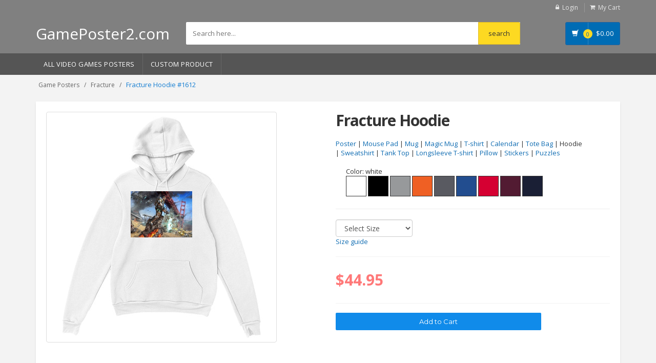

--- FILE ---
content_type: text/html; charset=UTF-8
request_url: https://gameposter2.com/Fracture-hoodie_1612.html
body_size: 6730
content:
<!DOCTYPE html>
<html lang="en">
<head>
<!-- Google tag (gtag.js) -->
<script async src="https://www.googletagmanager.com/gtag/js?id=G-F1H6XZDR3M"></script>
<script>
  window.dataLayer = window.dataLayer || [];
  function gtag(){dataLayer.push(arguments);}
  gtag('js', new Date());

  gtag('config', 'G-F1H6XZDR3M');
</script>
 <!-- Meta -->
 <script src="https://code.jquery.com/jquery-3.6.3.min.js"></script>
<meta charset="utf-8">
<meta name="viewport" content="width=device-width, initial-scale=1.0, user-scalable=no">
<meta name="description" content="">
<meta name="author" content="">
<meta name="keywords" content="MediaCenter, Template, eCommerce">
<meta name="robots" content="all">
<title>Fracture Hoodie  - GamePoster2.com
</title>
    <script type="application/ld+json">
        {
          "@context": "https://schema.org/",
          "@type": "Product",
          "name": "Fracture Classic Unisex Pullover Hoodie",
          "image": [
            "https://gameposter2.com/images/GP11612-l.jpg"
           ],
          "description": "Fracture A classic hoodie with a large front pouch pocket and drawstrings in matching color.",
          "sku": "1612",
          "offers": {
            "@type": "Offer",
            "url": "https://gameposter2.com/Fracture-hoodie_1612.html",
            "priceCurrency": "USD",
            "price": "44.95",
            "priceValidUntil": "2030-11-20",
            "itemCondition": "https://schema.org/NewCondition",
            "availability": "https://schema.org/InStock"
          }
        }
</script>

<!-- Bootstrap Core CSS -->
<link rel="stylesheet" href="https://gameposter2.com/frontend/assets/css/bootstrap.min.css">

<!-- Customizable CSS -->
<link rel="stylesheet" href="https://gameposter2.com/frontend/assets/css/main.css">

<link rel="stylesheet" href="https://gameposter2.com/frontend/assets/css/blue.css">
<link rel="stylesheet" href="https://gameposter2.com/frontend/assets/css/owl.carousel.css">
<link rel="stylesheet" href="https://gameposter2.com/frontend/assets/css/owl.transitions.css">
<link rel="stylesheet" href="https://gameposter2.com/frontend/assets/css/animate.min.css">
<link rel="stylesheet" href="https://gameposter2.com/frontend/assets/css/rateit.css">
<link rel="stylesheet" href="https://gameposter2.com/frontend/assets/css/bootstrap-select.min.css">

<!-- Icons/Glyphs -->
<link rel="stylesheet" href="https://gameposter2.com/frontend/assets/css/font-awesome.css">

<link rel="apple-touch-icon" sizes="180x180" href="/apple-touch-icon.png">
<link rel="icon" type="image/png" sizes="32x32" href="/favicon-32x32.png">
<link rel="icon" type="image/png" sizes="16x16" href="/favicon-16x16.png">
<link rel="manifest" href="/site.webmanifest">

<!-- Fonts -->
<link href='https://fonts.googleapis.com/css?family=Roboto:300,400,500,700' rel='stylesheet' type='text/css'>
<link href='https://fonts.googleapis.com/css?family=Open+Sans:400,300,400italic,600,600italic,700,700italic,800' rel='stylesheet' type='text/css'>
<link href='https://fonts.googleapis.com/css?family=Montserrat:400,700' rel='stylesheet' type='text/css'>
<script src='https://cdnjs.cloudflare.com/ajax/libs/fabric.js/5.3.1/fabric.min.js'></script>
</head>
<body class="cnt-home">
<!-- ============================================== HEADER ============================================== -->
<header class="header-style-1"> 
  
  <!-- ============================================== TOP MENU ============================================== -->
              <div class="top-bar animate-dropdown hidden-xs">
    <div class="container">
      <div class="header-top-inner" >
        <div class="cnt-account">
          <ul class="list-unstyled">
              
                            <li><a href="https://gameposter2.com/user/login"><i class="icon fa fa-lock"></i>Login</a></li>
                        <li><a href="/cart/view"><i class="icon fa fa-shopping-cart"></i>My Cart</a></li>
          </ul>
        </div>
        <!-- /.cnt-account -->
        <div class="clearfix"></div>
      </div>
      <!-- /.header-top-inner --> 
    </div>
    <!-- /.container --> 
  </div>
  <!-- /.header-top --> 
  <!-- ============================================== TOP MENU : END ============================================== -->
  <div class="main-header hidden-xs">
    <div class="container">
      <div class="row">
        <div class="col-sm-4 col-md-3 logo-holder "> 
          <!-- ============================================================= LOGO ============================================================= -->
          <div class="logo" ><a href="/" style="color:#FFF; font-size: 30px;">GamePoster2.com</a></div>
          <!-- /.logo --> 
          <!-- ============================================================= LOGO : END ============================================================= --> 
        </div>
        <!-- /.logo-holder -->
        
        <div class="col-xs-12 col-sm-6 col-md-7 top-search-holder"> 
          <!-- /.contact-row --> 
          <!-- ============================================================= SEARCH AREA ============================================================= -->
          <div class="search-area">
              <form name="search" action="/s" method="get">
              <div class="control-group">
                                        <input name="search" class="search-field" placeholder="Search here..." />
                    
                <!--a class="search-button" href="/s" ></a--> 
                <input type="submit" name="submit" value="search" class="search-button">
              </div>
            </form>
          </div>
          <!-- /.search-area --> 
          <!-- ============================================================= SEARCH AREA : END ============================================================= --> </div>
        <!-- /.top-search-holder -->
        
        <div class="col-xs-2 col-sm-2 col-md-2 animate-dropdown top-cart-row hidden-xs"> 
          <!-- ============================================================= SHOPPING CART DROPDOWN ============================================================= -->
          
          <div class="dropdown dropdown-cart"> <a href="/cart/view" class="dropdown-toggle lnk-cart" >
            <div class="items-cart-inner">
              <div class="basket"> <i class="glyphicon glyphicon-shopping-cart"></i> </div>
              <div class="basket-item-count"><span class="count">0</span></div>
              <div class="total-price-basket"> <span class="lbl"></span> <span class="total-price"> <span class="sign">$</span><span class="value">0.00</span> </span> </div>
            </div>
            </a>
           
            <!-- /.dropdown-menu--> 
          </div>
          <!-- /.dropdown-cart --> 
          
          <!-- ============================================================= SHOPPING CART DROPDOWN : END============================================================= --> 
        </div>
        <!-- /.top-cart-row --> 
      </div>
      <!-- /.row --> 
      
    </div>
    <!-- /.container --> 
    
  </div>
  <!-- /.main-header --> 
  <div class="main-header visible-xs">
    <div class="container" >
      <div class="row">
       
          <div class="col-xs-1 col-sm-2 col-md-3 top-search-holder">
              <div class="logo" ><a href="/" ><img src="/favicon-32x32.png" style="margin-top: 15px; margin-left: -5px;"></a></div>
          </div>
        
        <div class="col-xs-8 col-sm-6 col-md-7 top-search-holder"> 
          <!-- /.contact-row --> 
          <!-- ============================================================= SEARCH AREA ============================================================= -->
          <div class="search-area" style="margin-left: 10px;">
              <form name="search" action="/s" method="get">
              <div class="control-group">
                                        <input name="search" class="search-field" placeholder="Search here..." />
                    
                <!--a class="search-button" href="/s" ></a--> 
                <input type="submit" name="submit" value="GO" class="search-button">
              </div>
            </form>
          </div>
          <!-- /.search-area --> 
          <!-- ============================================================= SEARCH AREA : END ============================================================= --> </div>
        <!-- /.top-search-holder -->
        <div class="col-xs-3 col-sm-3 col-md-2 animate-dropdown top-cart-row"> 
          <!-- ============================================================= SHOPPING CART DROPDOWN ============================================================= -->
                  <div class="dropdown dropdown-cart"> <a href="/cart/view" class="dropdown-toggle lnk-cart" >
                    <div class="items-cart-inner">
                        <div class="basket" style="border-right: none;"><i class="glyphicon glyphicon-shopping-cart"></i></div>
                      <div class="basket-item-count"><span class="count">0</span></div>
                    </div>
                    </a>

                    <!-- /.dropdown-menu--> 
                  </div>
                  <!-- /.dropdown-cart --> 
          
                 <!-- ============================================================= SHOPPING CART DROPDOWN : END============================================================= --> 
               </div>
        <div class="col-xs-2 col-sm-2 col-md-2 animate-dropdown top-cart-row hidden-xs"> 
          <!-- ============================================================= SHOPPING CART DROPDOWN ============================================================= -->
          
          <div class="dropdown dropdown-cart"> <a href="/cart/view" class="dropdown-toggle lnk-cart" >
            <div class="items-cart-inner">
              <div class="basket"> <i class="glyphicon glyphicon-shopping-cart"></i> </div>
              <div class="basket-item-count"><span class="count">0</span></div>
              <div class="total-price-basket"> <span class="lbl"></span> <span class="total-price"> <span class="sign">$</span><span class="value">0.00</span> </span> </div>
            </div>
            </a>
           
            <!-- /.dropdown-menu--> 
          </div>
          <!-- /.dropdown-cart --> 
          
          <!-- ============================================================= SHOPPING CART DROPDOWN : END============================================================= --> 
        </div>
        <!-- /.top-cart-row --> 
      </div>
      <!-- /.row --> 
      
    </div>
    <!-- /.container --> 
  </div>
  <!-- ============================================== NAVBAR ============================================== -->
  <div class="header-nav animate-dropdown">
    <div class="container">
      <div class="yamm navbar navbar-default" role="navigation">
        <div class="navbar-header">
       <button data-target="#mc-horizontal-menu-collapse" data-toggle="collapse" class="navbar-toggle collapsed" type="button"> 
       <span class="sr-only">Toggle navigation</span> <span class="icon-bar"></span> <span class="icon-bar"></span> <span class="icon-bar"></span> </button>
        </div>
        <div class="nav-bg-class">
          <div class="navbar-collapse collapse" id="mc-horizontal-menu-collapse">
            <div class="nav-outer">
              <ul class="nav navbar-nav">
                <li class="dropdown"> <a href="/video-game-posters" data-hover="dropdown" class="dropdown-toggle">All Video Games Posters</a></li>
                <li class="dropdown"> <a href="/custom-product">Custom Product</a></li>
              </ul>
              <!-- /.navbar-nav -->
              <div class="clearfix"></div>
            </div>
            <!-- /.nav-outer --> 
          </div>
          <!-- /.navbar-collapse --> 
          
        </div>
        <!-- /.nav-bg-class --> 
      </div>
      <!-- /.navbar-default --> 
    </div>
    <!-- /.container-class --> 
    
  </div>
  <!-- /.header-nav --> 
  <!-- ============================================== NAVBAR : END ============================================== --> 
  
</header>
<!-- ============================================== HEADER : END ============================================== -->

<!-- /#top-banner-and-menu --> 
<div class="breadcrumb">
	<div class="container">
		<div class="breadcrumb-inner">
			<ul class="list-inline list-unstyled">
				 <li><a href="/">Game&nbsp;Posters</a></li>
                                <li><a href="/Fracture-posters">Fracture</a></li>
				<li class='active'>Fracture Hoodie #1612</li>
			</ul>
		</div><!-- /.breadcrumb-inner -->
	</div><!-- /.container -->
</div><!-- /.breadcrumb -->
<div class="body-content outer-top-xs">
	<div class='container'>
		<div class='row single-product'>
			
			<div class='col-md-12'>
            <div class="detail-block">
		<div class="row  wow fadeInUp">
                
            <div class="col-xs-12 col-sm-6 col-md-6 gallery-holder">
                <div class="product-item-holder size-big single-product-gallery small-gallery hidden-xs">
                    <div class="span4" style="margin-left:0px;">
                        <div class="thumbnail" id="tshirt" style="overflow:hidden; width: 450px; height:450px; background-image: url('https://gameposter2.com/frontend/assets/images/products/hoodie/hoodie-white-450.jpg');">
                            <img style="max-width: 120px; max-height: 120px; margin-top: 150px;" src="https://gameposter2.com/images/GP11612-s.jpg" alt="Fracture hoodie #1612" >
                        </div> 
                    </div>                 
                </div>
                <div class="product-item-holder size-big single-product-gallery small-gallery visible-xs">
                        <div class="thumbnail" id="tshirt" style="margin-left: -85px; overflow:hidden; width: 450px; height:450px; background-image: url('https://gameposter2.com/frontend/assets/images/products/hoodie/hoodie-white-450.jpg');">
                            <img style="max-width: 120px; max-height: 120px; margin-top: 150px;" src="https://gameposter2.com/images/GP11612-s.jpg" alt="Fracture hoodie #1612" >
                        </div> 
                </div>
            </div>     			
				   <div class='col-xs-12 col-sm-12 col-md-6 product-info-block'>
                                   <div class="product-info">
                                        <h2 class="name">Fracture Hoodie </h2>

                                        <div class="rating-reviews m-t-20">
                                                <div class="row">
                                                        <div class="col-sm-11">
                                                                <div class=""><a href="/Fracture-poster_1612.html">Poster</a> | <a href="/Fracture-mousepad_1612.html">Mouse Pad</a> | <a href="/Fracture-mug_1612.html">Mug</a> | <a href="/Fracture-magic-mug_1612.html">Magic Mug</a> | <a href="/Fracture-t-shirt_1612.html">T-shirt</a> | <a href="/Fracture-calendar_1612.html">Calendar</a> | <a href="/Fracture-tote-bag_1612.html">Tote Bag</a> | Hoodie | <a href="/Fracture-sweatshirt_1612.html">Sweatshirt</a> | <a href="/Fracture-tank-top_1612.html">Tank Top</a> | <a href="/Fracture-longsleeve-tshirt_1612.html">Longsleeve T-shirt</a> | <a href="/Fracture-pillow_1612.html">Pillow</a> | <a href="/Fracture-stickers_1612.html">Stickers</a> | <a href="/Fracture-puzzle_1612.html">Puzzles</a></div>
                                                        </div>
                                                </div><!-- /.row -->		
                                        </div><!-- /.rating-reviews -->

                                   <div class="addthis_toolbox addthis_default_style"><a class="addthis_button_preferred_1"></a><a class="addthis_button_preferred_2"></a><a class="addthis_button_preferred_3"></a><a class="addthis_button_preferred_4"></a><a class="addthis_button_compact"></a><a class="addthis_counter addthis_bubble_style"></a></div>
                                  <br>
                                   <div>
                                   </div>   
                                   <div class="tab-content">
                                         <div id="men" class="tab-pane active">
                                         Color: <span id="color">white</span>
                                          <div>
                                              <div id="white" style="width: 40px; height: 40px; background-color: #fff; border: solid;border-width:1px; display: inline-block; cursor: pointer;"></div>
                                              <div id="black" style="width: 40px; height: 40px; background-color: #000; border: solid;border-width:1px; display: inline-block; cursor: pointer;"></div>
                                              <div id="sports-grey" style="width: 40px; height: 40px; background-color: #97999B; border: solid;border-width:1px; display: inline-block; cursor: pointer;"></div>
                                              <div id="orange" style="width: 40px; height: 40px; background-color: #EF6024; border: solid;border-width:1px; display: inline-block; cursor: pointer;"></div>
                                              <div id="dark-heather" style="width: 40px; height: 40px; background-color: #595a61; border: solid;border-width:1px; display: inline-block; cursor: pointer;"></div>
                                              <div id="royal" style="width: 40px; height: 40px; background-color: #224D8F; border: solid;border-width:1px; display: inline-block; cursor: pointer;"></div>
                                              <div id="red" style="width: 40px; height: 40px; background-color: #d50032; border: solid;border-width:1px; display: inline-block; cursor: pointer;"></div>
                                              <div id="maroon" style="width: 40px; height: 40px; background-color: #521B32; border: solid;border-width:1px; display: inline-block; cursor: pointer;"></div>
                                              <div id="navy" style="width: 40px; height: 40px; background-color: #1A1F35; border: solid;border-width:1px; display: inline-block; cursor: pointer;"></div>

                                          </div>
                                        </div>
                                      
                                  </div>
                                        
                          <div>
                              <form action="/cart/data/store/1612" method="post">
                                 <input type="hidden" name="_token" value="LrjjSP1WdG8WetvVjNVQF5ODtCjqnovzqsboFqaI">                                 <input type="hidden" name="action" value="add">
                                 <input type="hidden" name="product_id" value="">
                                 <input type="hidden" name="product_name" value="Fracture">
                                 <input type="hidden" name="product_name_in_url" value="Fracture">
                                 <input type="hidden" name="product_type" value="hoodie">
                                 <input type="hidden" id="media" name="media" value="white">
                                 <input type="hidden" id="qty" name="qty" value="1">
                                 <input type="hidden" name="price" value="44.95">
                                 <hr>
                                 
                                 <select name="size" id="size" style="width: 150px;" required="" class="form-control">
                                  <option value="" selected>Select Size</option>
                                  <option class="men-size" value="size S">Adult S</option>
                                  <option class="men-size" value="size M">Adult M</option>
                                  <option class="men-size" value="size L">Adult L</option>
                                  <option class="men-size" value="size XL">Adult XL</option>
                                  <option class="men-size" value="size 2XL">Adult 2XL</option>
                                  <option class="men-size" value="size 3XL">Adult 3XL</option>
                                 </select>
                                 <div><a href="/size-guide" target="_blank">Size guide</a></div>
                                <div class="price-container info-container m-t-20">
                                        <div class="row">
                                                <div class="col-sm-6">
                                                        <div class="price-box">
                                                                <span class="price" id="price">$44.95</span>
                                                        </div>
                                                </div>
                                        </div><!-- /.row -->
                                </div><!-- /.price-container -->
                                 <br>
                                  <input class="btn btn-primary cart-btn col-xs-9" type="submit" name="submit" value="Add to Cart">
                              </form>
                          </div> 
</div>
						</div>	
						</div><!-- /.product-info -->
                                                <hr><div>A classic hoodie with a large front pouch pocket and drawstrings in matching color.</div>
                                    <ul>
                                        <li>- Preshrunk fleece knit</li>
                                        <li>- Air jet yarn gives softer feel and reduced pilling</li>
                                        <li>- Double-lined hood with color-matched drawcord</li>
                                        <li>- Pouch pocket</li>
                                        <li>- Solid colors are 50% pre-shrunk cotton, 50% polyester</li>
                                    </ul>
					</div><!-- /.col-sm-7 -->
				</div><!-- /.row -->
                </div>
				<!-- ============================================== UPSELL PRODUCTS ============================================== -->
<section class="section featured-product wow fadeInUp">
	<h3 class="section-title">related hoodies</h3>
	<div class="owl-carousel home-owl-carousel upsell-product custom-carousel owl-theme outer-top-xs">
	    	
		  			</div><!-- /.home-owl-carousel -->
</section><!-- /.section -->
<!-- ============================================== UPSELL PRODUCTS : END ============================================== -->
			
			</div><!-- /.col -->
			<div class="clearfix"></div>
		</div><!-- /.row -->
<script>
gtag('event', 'view_item', {
    currency: "USD",
    value: 44.95,
    items: [
              item_id: "1612",
              item_name: "Fracture",
              item_category: "Hoodie",
     ]
});
</script>
<!-- ============================================================= FOOTER ============================================================= -->
<footer id="footer" class="footer color-bg">
  <div class="footer-bottom">
    <div class="container">
      <div class="row">
        <div class="col-xs-12 col-sm-6 col-md-3">
          <div class="module-heading">
            <h4 class="module-title">Customer Service</h4>
          </div>
          <!-- /.module-heading -->
          
          <div class="module-body">
            <ul class='list-unstyled'>
              <li class="first"><a href="/dashboard" title="My Account">My Account</a></li>
              <li><a href="/user/orders" title="">Order History</a></li>
              <li><a href="/blog" title="">Blog</a></li>
            </ul>
          </div>
          <!-- /.module-body --> 
        </div>
        <!-- /.col -->
        <div class="col-xs-12 col-sm-6 col-md-3">
          <div class="module-heading">
            <h4 class="module-title">Why Choose Us</h4>
          </div>
          <!-- /.module-heading -->
          
          <div class="module-body">
            <ul class='list-unstyled'>
              <li class="first"><a href="/faq" title="FAQ">FAQ</a></li>
              <li><a href="/privacy-policy" title="Privacy Policy">Privacy Policy</a></li>
              <li><a href="/copyright" title="Copyright">Copyright</a></li>
              <li class="last"><a href="/contact-us" title="Contact Us">Contact Us</a></li>
            </ul>
          </div>
          <!-- /.module-body --> 
        </div>
      </div>
    </div>
  </div>
  <div class="copyright-bar">
    <div class="container">
      <div class="col-xs-12 col-sm-6 no-padding social">
        <ul class="link">
        </ul>
      </div>
      <div class="col-xs-12 col-sm-6 no-padding">
        <div class="clearfix payment-methods">
          <ul>
            <li><img src="https://gameposter2.com/frontend/assets/images/payments/1.png" alt=""></li>
            <li><img src="https://gameposter2.com/frontend/assets/images/payments/2.png" alt=""></li>
            <li><img src="https://gameposter2.com/frontend/assets/images/payments/3.png" alt=""></li>
            <li><img src="https://gameposter2.com/frontend/assets/images/payments/4.png" alt=""></li>
            <li><img src="https://gameposter2.com/frontend/assets/images/payments/5.png" alt=""></li>
          </ul>
        </div>
        <!-- /.payment-methods --> 
      </div>
    </div>
  </div>
</footer><!-- ============================================================= FOOTER : END============================================================= --> 

<!-- For demo purposes – can be removed on production --> 

<!-- For demo purposes – can be removed on production : End --> 

<!-- JavaScripts placed at the end of the document so the pages load faster --> 

<script src="https://gameposter2.com/frontend/assets/js/jquery-1.11.1.min.js"></script> 
<script src="https://gameposter2.com/frontend/assets/js/bootstrap.min.js"></script> 
<script src="https://gameposter2.com/frontend/assets/js/bootstrap-hover-dropdown.min.js"></script> 
<script src="https://gameposter2.com/frontend/assets/js/owl.carousel.min.js"></script> 
<script src="https://gameposter2.com/frontend/assets/js/echo.min.js"></script> 
<script src="https://gameposter2.com/frontend/assets/js/jquery.easing-1.3.min.js"></script> 
<script src="https://gameposter2.com/frontend/assets/js/bootstrap-slider.min.js"></script> 
<script src="https://gameposter2.com/frontend/assets/js/jquery.rateit.min.js"></script> 
<script type="text/javascript" src="https://gameposter2.com/frontend/assets/js/lightbox.min.js"></script> 
<script src="https://gameposter2.com/frontend/assets/js/bootstrap-select.min.js"></script> 
<script src="https://gameposter2.com/frontend/assets/js/wow.min.js"></script> 
<script src="https://gameposter2.com/frontend/assets/js/scripts.js"></script>



<script type="text/javascript">
    // Start Add To Cart Product 
    function addToCart(){
       // var product_name = $('#pname').text();
        var id = $('#product_id').val();
       // var color = $('#color option:selected').text();
      //  var size = $('#size option:selected').text();
        var quantity = $('#qty').val();
        $.ajax({
            type: "POST",
            dataType: 'json',
            data:{
                quantity:quantity
            },
            url: "/cart/data/store/"+id,
            success:function(data){
                console.log(data)
            }
        })

    }
  
// End Add To Cart Product 


 function miniCart(){
        $.ajax({
            type: 'GET',
            url: '/cart/mini/add',
            dataType:'json',
            success:function(response){
                console.log(responce)
        });
               
           
        })

     }
</script>

<script>
    
$("#black").click(function() {
    $(".thumbnail").css("background-image","url('https://gameposter2.com/frontend/assets/images/products/hoodie/hoodie-black-450.jpg')"); 
    $("#media").val('black');
    $("#color").text('black');
});

$("#white").click(function() {
    $(".thumbnail").css("background-image","url('https://gameposter2.com/frontend/assets/images/products/hoodie/hoodie-white-450.jpg')"); 
    $("#media").val('white');
    $("#color").text('white');
});

$("#sports-grey").click(function() {
    $(".thumbnail").css("background-image","url('https://gameposter2.com/frontend/assets/images/products/hoodie/hoodie-grey-450.jpg')"); 
    $("#media").val('sports-grey');
    $("#color").text('sports grey');
});

$("#orange").click(function() {
    $(".thumbnail").css("background-image","url('https://gameposter2.com/frontend/assets/images/products/hoodie/hoodie-orange-450.jpg')"); 
    $("#media").val('orange');
    $("#color").text('orange');
});


$("#dark-heather").click(function() {
    $(".thumbnail").css("background-image","url('https://gameposter2.com/frontend/assets/images/products/hoodie/hoodie-dark-heather-450.jpg')"); 
    $("#media").val('dark-heather');
    $("#color").text('dark heather');
});

$("#royal").click(function() {
    $(".thumbnail").css("background-image","url('https://gameposter2.com/frontend/assets/images/products/hoodie/hoodie-royal-450.jpg')"); 
    $("#media").val('royal');
    $("#color").text('royal');
});

$("#red").click(function() {
    $(".thumbnail").css("background-image","url('https://gameposter2.com/frontend/assets/images/products/hoodie/hoodie-red-450.jpg')"); 
    $("#media").val('red');
    $("#color").text('red');
});

$("#maroon").click(function() {
    $(".thumbnail").css("background-image","url('https://gameposter2.com/frontend/assets/images/products/hoodie/hoodie-maroon-450.jpg')"); 
    $("#media").val('maroon');
    $("#color").text('maroon');
});

$("#navy").click(function() {
    $(".thumbnail").css("background-image","url('https://gameposter2.com/frontend/assets/images/products/hoodie/hoodie-navy-450.jpg')"); 
    $("#media").val('navy');
    $("#color").text('navy');
});

$( "#size" )
    .change(function () {
        if ($("#size option:selected").val()==""){
            $("#add-to-cart-button").prop('disabled', true);
        }else{
            $("#add-to-cart-button").prop('disabled', false);
        }
    })
.change();

</script>
</body>
</html>

--- FILE ---
content_type: text/css
request_url: https://gameposter2.com/frontend/assets/css/blue.css
body_size: 15843
content:

/*===================================================================================*/
/*  Colors CSS
/*===================================================================================*/

a {
  color: #0f6cb2;
}
.show-theme-options:hover,
.show-theme-options:focus {
  background: #0f6cb2;
}
.btn-primary:hover,
.btn-black:hover,
.btn-primary:focus,
.btn-black:focus {
  background: #0f6cb2;
}
.top-bar .cnt-account ul > li a:hover,
.top-bar .cnt-account ul > li a:focus {
  color: #fff;
}
.top-bar .cnt-block ul li a .caret {
  color: rgba(255,255,255,0.8);
}
.top-bar .cnt-block ul li .dropdown-menu li a:hover,
.top-bar .cnt-block ul li .dropdown-menu li a:focus {
  color: #0f6cb2;
}
.main-header .top-search-holder .contact-row .icon {
  color: #0f6cb2;
}
.top-cart-row .dropdown-cart .lnk-cart .items-cart-inner .total-price-basket .total-price {
  color: #fff;
}
.top-cart-row .dropdown-cart .dropdown-menu .cart-item.product-summary .name a:hover,
.top-cart-row .dropdown-cart .dropdown-menu .cart-item.product-summary .name a:focus {
  color: #0f6cb2;
}
.top-cart-row .dropdown-cart .dropdown-menu .cart-item.product-summary .price {
  color: #0f6cb2;
}
.top-cart-row .dropdown-cart .dropdown-menu .cart-item.product-summary .action a:hover,
.top-cart-row .dropdown-cart .dropdown-menu .cart-item.product-summary .action a:focus {
  color: #0f6cb2;
}
.top-cart-row .dropdown-cart .dropdown-menu .cart-total .price {
  color: #0f6cb2;
}
.main-header .top-search-holder .search-area .categories-filter .dropdown-menu li a:hover,
.main-header .top-search-holder .search-area .categories-filter .dropdown-menu li a:focus {
  color: #0f6cb2;
}
.header-style-1 .header-nav {
  background: #555;
}
.cnt-home .header-style-1 .header-nav .navbar .navbar-nav > li.active {
  background: #085b9a;
}
.cnt-home .header-style-1 .header-nav .navbar .navbar-nav > li > a:hover,
.cnt-home .header-style-1 .header-nav .navbar .navbar-nav > li > a:focus {
  background: #fff;
  border-radius:3px 3px 0px 0px;
  color:#333
}
.cnt-home .header-style-1.header-style-2 .header-nav .navbar .navbar-nav > li.active,
.cnt-homepage .header-style-1.header-style-2 .header-nav .navbar .navbar-nav > li.active {
  background: #0f6cb2;
}
.cnt-home .header-style-1.header-style-3 .header-nav .navbar .navbar-nav > li.active {
  background: #0f6cb2;
}
.header-style-2 .header-nav .navbar-default .navbar-collapse .navbar-nav > li > a:hover,
.header-style-2 .header-nav .navbar-default .navbar-collapse .navbar-nav > li > a:focus {
  background: #0f6cb2 !important;
}
.header-style-2 .header-nav .navbar-default .navbar-collapse .navbar-nav > li.open {
  background: #0f6cb2;
}
.sidebar .side-menu nav .nav > li a:hover,
.sidebar .side-menu nav .nav > li a:focus {
  color: #0f6cb2;
}
.sidebar .side-menu nav .nav > li a:hover:after,
.sidebar .side-menu nav .nav > li a:focus:after {
  color: #0f6cb2;
}
.info-box .info-box-heading.green {
  color: #fff;
}
.scroll-tabs .nav-tab-line li a:hover,
.scroll-tabs .nav-tab-line li a:focus {
  color: #0f6cb2;
}
.product .product-info .name a:hover,
.product .product-info .name a:focus {
  color: #0f6cb2;
}
.product .product-info .product-price .price {
  color: #333;
}
.product .cart .action ul li.lnk a:hover,
.product .cart .action ul li.lnk a:focus {
  color: #0f6cb2;
}
.product .cart .action ul li.add-cart-button .btn-primary:hover,
.product .cart .action ul li.add-cart-button .btn-primary:focus {
  background: #0f6cb2;
}
.product .cart .action ul li.add-cart-button .btn-primary.icon:hover,
.product .cart .action ul li.add-cart-button .btn-primary.icon:focus {
  background: #0f6cb2;
}
.tag.sale {
  background: #fdd922;
  color:#333
}
.copyright-bar .copyright a {
  color: #0f6cb2;
}
.blog-slider-container .blog-slider .blog-post-info .name a:hover,
.blog-slider-container .blog-slider .blog-post-info .name a:focus {
  color: #0f6cb2;
}
.footer .links-social .social-icons a:hover,
.footer .links-social .social-icons a:focus,
.footer .links-social .social-icons a.active {
  background: #0f6cb2;
}
.latest-tweet .re-twitter .comment a {
  color: #0f6cb2;
}
.latest-tweet .re-twitter .comment .icon .fa-stack-2x {
  color: #0f6cb2;
}
.footer .contact-information .media .icon .fa-stack-2x {
  color: #0f6cb2;
}
.footer .contact-information .media .media-body a:hover,
.footer .contact-information .media .media-body a:focus {
  color: #0f6cb2;
}
.footer .footer-bottom .module-body ul li a:hover,
.footer .footer-bottom .module-body ul li a:focus {
  color: #0f6cb2;
}
.product-tag .item.active,
.product-tag .item:hover,
.product-tag .item:focus {
  background: #0f6cb2;
}
.hot-deals .product-info .product-price .price {
  color: #0f6cb2;
}
.hot-deals .product-info .name a:hover,
.hot-deals .product-info .name a:focus {
  color: #0f6cb2;
}
.custom-carousel .owl-controls .owl-prev:hover,
.custom-carousel .owl-controls .owl-next:hover,
.custom-carousel .owl-controls .owl-prev:focus,
.custom-carousel .owl-controls .owl-next:focus {
  background: #0f6cb2;
}
.yamm .dropdown-menu .title:hover,
.yamm .dropdown-menu .title:focus {
  color: #0f6cb2;
}
.yamm .dropdown-menu li a:hover,
.yamm .dropdown-menu li a:focus {
  color: #0f6cb2;
}
.breadcrumb ul li.active {
  color: #157ed2;
}
.breadcrumb ul a:hover,
.breadcrumb ul a:focus {
  color: #157ed2;
}
.filters-container .nav-tabs.nav-tab-box li.active a .icon {
  color: #0f6cb2;
}
.filters-container .pagination-container ul li.active a {
  color: #0f6cb2;
}
.filters-container .pagination-container ul li.prev:hover,
.filters-container .pagination-container ul li.next:hover,
.filters-container .pagination-container ul li.prev:focus,
.filters-container .pagination-container ul li.next:focus {
  background: #0f6cb2;
}
.filters-container .pagination-container ul li a:hover,
.filters-container .pagination-container ul li a:focus {
  color: #0f6cb2;
}
.filters-container .lbl-cnt .dropdown.dropdown-med .dropdown-menu li a:hover,
.filters-container .lbl-cnt .dropdown.dropdown-med .dropdown-menu li a:focus {
  color: #0f6cb2;
}
.sidebar .sidebar-module-container .sidebar-widget .sidebar-widget-body .accordion .accordion-group .accordion-heading .accordion-toggle,
.sidebar .sidebar-module-container .sidebar-widget .sidebar-widget-body .accordion .accordion-group .accordion-heading .accordion-toggle:hover,
.sidebar .sidebar-module-container .sidebar-widget .sidebar-widget-body .accordion .accordion-group .accordion-heading .accordion-toggle:focus,
.sidebar .sidebar-module-container .sidebar-widget .sidebar-widget-body .accordion .accordion-group .accordion-heading .accordion-toggle:after {
  color: #0f6cb2;
}
.sidebar .sidebar-module-container .sidebar-widget .sidebar-widget-body .price-range-holder .slider .slider-track .slider-handle {
  border: 5px solid #0f6cb2;
}
.sidebar .sidebar-module-container .sidebar-widget .sidebar-widget-body .list li a:hover,
.sidebar .sidebar-module-container .sidebar-widget .sidebar-widget-body .list li a:focus {
  color: #0f6cb2;
}
.sidebar .sidebar-module-container .sidebar-widget .sidebar-widget-body .compare-report span {
  color: #0f6cb2;
}
.sidebar .sidebar-widget .advertisement .owl-controls .owl-pagination .owl-page.active span {
  background: #0f6cb2;
}
.sidebar .sidebar-widget .advertisement .owl-controls .owl-pagination .owl-page:hover span {
  background: #0f6cb2;
}
.single-product .gallery-holder .gallery-thumbs .owl-item .item:hover {
  border: 1px solid #0f6cb2;
}
.single-product .product-info .rating-reviews .reviews .lnk:hover,
.single-product .product-info .rating-reviews .reviews .lnk:focus {
  color: #0f6cb2;
}
.single-product .product-info .price-container .price-box .price {
  color: #ff7878;
}
.single-product .product-info .quantity-container .cart-quantity .arrows .arrow:hover,
.single-product .product-info .quantity-container .cart-quantity .arrows .arrow:focus {
  color: #0f6cb2;
}
.single-product .product-info .product-social-link .social-icons ul li a:hover,
.single-product .product-info .product-social-link .social-icons ul li a:focus {
  background: #0f6cb2;
}
.single-product .product-tabs .nav.nav-tabs.nav-tab-cell li a:hover,
.single-product .product-tabs .nav.nav-tabs.nav-tab-cell li a:focus {
  background: #0f6cb2;
}
.single-product .product-tabs .nav.nav-tabs.nav-tab-cell li a:hover:after,
.single-product .product-tabs .nav.nav-tabs.nav-tab-cell li a:focus:after {
  border-color: rgba(0, 0, 0, 0) rgba(0, 0, 0, 0) rgba(0, 0, 0, 0) #0f6cb2;
}
.single-product .product-tabs .nav.nav-tabs.nav-tab-cell li.active a {
  background: #0f6cb2;
}
.single-product .product-tabs .nav.nav-tabs.nav-tab-cell li.active a:after {
  border-color: rgba(0, 0, 0, 0) rgba(0, 0, 0, 0) rgba(0, 0, 0, 0) #0f6cb2;
}
.cart .action .add-cart-button .btn.btn-primary.icon:hover,
.cart .action .add-cart-button .btn.btn-primary.icon:focus {
  background: #0f6cb2;
  color:#fff
}
.product-tabs .tab-content .tab-pane .product-reviews .reviews .review .review-title .date span {
  color: #0f6cb2;
}
.product-tabs .tab-content .tab-pane .product-reviews .reviews .review .author span {
  color: #0f6cb2;
}
#owl-main:hover .owl-prev:hover,
#owl-main:hover .owl-next:hover {
  background: #0f6cb2;
  color:#fff!important
}
#owl-main:hover .owl-prev:hover .icon,
#owl-main:hover .owl-next:hover .icon {
 color:#fff!important
}

#owl-main .owl-controls .owl-pagination .owl-page:active span,
#owl-main .owl-controls .owl-pagination .owl-page:hover span {
  background: #0f6cb2;
}
.cart .action ul .lnk .add-to-cart:hover,
.cart .action ul .lnk .add-to-cart:focus {
  color: #fff !important;
}
.cart .action .add-to-cart:hover,
.cart .action .add-to-cart:focus {
  color: #0f6cb2 !important;
}
.homepage-container .product .tag.hot {
  background: #0f6cb2;
}
.homepage-container .product .product-info .name a:hover,
.homepage-container .product .product-info .name a:focus {
  color: #0f6cb2;
}
.homepage-container .btn-primary:hover,
.homepage-container .btn-primary:focus {
  background: #0f6cb2;
  border: 2px solid #0f6cb2;
}
.category-product .cart .action ul li .add-to-cart:hover,
.category-product .cart .action ul li .add-to-cart:focus {
  background: #0f6cb2;
}
.furniture-container .product .btn-primary:hover,
.furniture-container .product .btn-primary:focus {
  background: #0f6cb2;
}
.header-style-3 .header-nav .navbar-default .navbar-collapse .navbar-nav > li > a:hover,
.header-style-3 .header-nav .navbar-default .navbar-collapse .navbar-nav > li > a:focus {
  background: #0f6cb2;
}
.header-style-3 .header-nav .navbar-default .navbar-collapse .navbar-nav > li.open {
  background: #0f6cb2;
}
#owl-single-product-thumbnails .owl-controls .owl-pagination .owl-page.active span {
  background: #0f6cb2 !important;
}
#owl-single-product-thumbnails .owl-controls .owl-pagination .owl-page span:hover,
#owl-single-product-thumbnails .owl-controls .owl-pagination .owl-page span:focus {
  background: #0f6cb2 !important;
}
.cnt-homepage .sidebar .sidebar-module-container .sidebar-widget .sidebar-widget-body .price-range-holder .slider .slider-track .slider-handle.max-slider-handle {
  background: #0f6cb2;
}
.blog-page .blog-post h1 a:hover,
.blog-page .blog-post h1 a:focus {
  color: #0f6cb2;
}
.blog-page .sidebar .sidebar-module-container .sidebar-widget .nav-tabs > li.active > a,
.blog-page .sidebar .sidebar-module-container .sidebar-widget .nav-tabs > li.active > a:hover,
.blog-page .sidebar .sidebar-module-container .sidebar-widget .nav-tabs > li.active > a:focus {
  color: #157ed2;
}
.blog-page .blog-post .social-media a:hover,
.blog-page .blog-post .social-media a:focus {
  background-color: #0f6cb2;
}
.blog-page .sidebar .sidebar-module-container .search-area .search-button:after {
  color: #333;
}
.blog-page .sidebar .sidebar-module-container .sidebar-widget .blog-post h4 a:hover,
.blog-page .sidebar .sidebar-module-container .sidebar-widget .blog-post h4 a:focus {
  color: #0f6cb2;
}
.blog-page .blog-post-author-details .author-social-network button .twitter-icon {
  background-color: #0f6cb2;
}
.blog-page .blog-review .review-action a,
.blog-page .blog-review .review-action a:hover,
.blog-page .blog-review .review-action a:focus {
  color: #0f6cb2;
}
.blog-page .blog-post-author-details .author-social-network .dropdown-menu > li > a:hover,
.blog-page .blog-post-author-details .author-social-network .dropdown-menu > li > a:focus {
  color: #0f6cb2;
}
.checkout-box .checkout-steps .panel .panel-heading .unicase-checkout-title > a:not(.collapsed) span {
  background-color: #0f6cb2;
}
.checkout-box .checkout-steps .checkout-step-01 .already-registered-login a:hover,
.checkout-box .checkout-steps .checkout-step-01 .already-registered-login a:focus {
  color: #0f6cb2;
}
.checkout-box .checkout-progress-sidebar .panel-body ul li a:hover,
.checkout-box .checkout-progress-sidebar .panel-body ul li a:focus {
  color: #0f6cb2;
}
.contact-page .contact-info .contact-i {
  background-color: #0f6cb2;
}
.shopping-cart .shopping-cart-table table tbody tr .cart-product-name-info h4 a:hover,
.shopping-cart .shopping-cart-table table tbody tr .cart-product-name-info h4 a:focus {
  color: #0f6cb2;
}
.shopping-cart .shopping-cart-table table tbody tr .cart-product-name-info .cart-product-info span span {
  color: #84b943;
}
.shopping-cart .shopping-cart-table table tbody tr .cart-product-edit a:hover,
.shopping-cart .shopping-cart-table table tbody tr .cart-product-edit a:focus {
  color: #0f6cb2;
}
.shopping-cart .cart-shopping-total table thead tr th .cart-grand-total {
  color: #84b943;
}
.shopping-cart-table table tbody tr td .quant-input .arrows .arrow:hover,
.shopping-cart-table table tbody tr td .quant-input .arrows .arrow:focus {
  color: #0f6cb2;
}
.logo-color {
  fill: #0f6cb2;
}
.cnt-homepage .single-product .product-info-block .form-control .dropdown-menu ul li a:hover,
.cnt-homepage .single-product .product-info-block .form-control .dropdown-menu ul li a:focus {
  color: #0f6cb2;
}
.cnt-homepage .single-product .product-info-block .txt.txt-qty {
  color: #0f6cb2;
}
.cnt-homepage .single-product .product-tabs .nav-tab-cell-detail {
  border-bottom: none;
}
.cnt-homepage .single-product .product-tabs .nav-tab-cell-detail li {
  margin-right: 10px;
  padding: 0;
}
.cnt-homepage .single-product .product-tabs .nav-tab-cell-detail li a:hover,
.cnt-homepage .single-product .product-tabs .nav-tab-cell-detail li a:focus {
  background: #0f6cb2;
  border: 2px solid #0f6cb2;
}
.cnt-homepage .single-product .product-tabs .nav-tab-cell-detail li.active a {
  background: #0f6cb2;
  border: 2px solid #0f6cb2;
}
.shopping-cart .estimate-ship-tax table tbody .unicase-form-control .dropdown-menu.open ul li a:hover,
.shopping-cart .estimate-ship-tax table tbody .unicase-form-control .dropdown-menu.open ul li a:focus {
  color: #0f6cb2;
}
.mega-menu .dropdown-menu {
width:100%;
left:0px 
}

.navbar-nav>li>.dropdown-menu { box-shadow:0 4px 6px -1px rgba(0,0,0,0.4);}

.product-comparison .compare-table tr td .product-price .price {
  color: #0f6cb2;
}
.product-comparison .compare-table tr td .in-stock {
  color: #0f6cb2;
}
.body-content .my-wishlist-page .my-wishlist table tbody .product-name a:hover,
.body-content .my-wishlist-page .my-wishlist table tbody .product-name a:focus {
  color: #0f6cb2;
}
.product-comparison .compare-table tr td .product-price .price {
  color: #0f6cb2;
}
.product-comparison .compare-table tr td .in-stock {
  color: #0f6cb2;
}
.body-content .x-page .x-text h1 {
  color: #0f6cb2;
}
.body-content .x-page .x-text a {
  color: #0f6cb2;
}
.sign-in-page .register-form .forgot-password,
.sign-in-page .register-form .forgot-password:hover,
.sign-in-page .register-form .forgot-password:focus {
  color: #0f6cb2;
}
.body-content .my-wishlist-page .my-wishlist table tbody .price {
  color: #0f6cb2;
}
.terms-conditions-page .contact-form {
  color: #0f6cb2;
}
